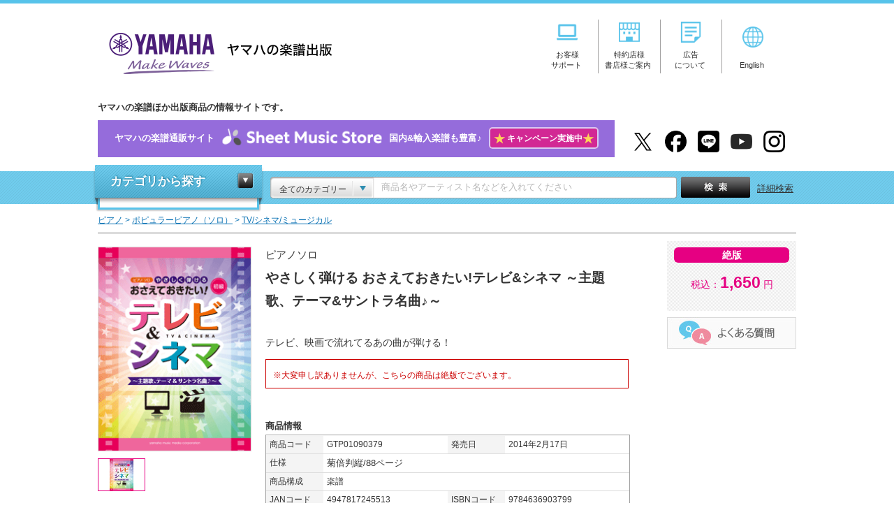

--- FILE ---
content_type: text/html; charset=UTF-8
request_url: https://www.ymm.co.jp/p/detail.php?code=GTP01090379&dm=sl&dso=19
body_size: 57018
content:
<!DOCTYPE html PUBLIC "-//W3C//DTD XHTML 1.0 Transitional//EN" "http://www.w3.org/TR/xhtml1/DTD/xhtml1-transitional.dtd">
<html xmlns="http://www.w3.org/1999/xhtml" xml:lang="ja" lang="ja" itemscope itemtype="https://schema.org/WebPage" xmlns:fb="https://www.facebook.com/2008/fbml" xmlns:mixi="https://mixi-platform.com/ns#" xmlns:og="http://ogp.me/ns#">


<head>
<meta http-equiv="Pragma" CONTENT="no-cache" />
<meta http-equiv="Cache-Control" CONTENT="no-cache" />
<meta http-equiv="content-language" content="ja" />
<meta http-equiv="Content-Type" content="text/html; charset=utf-8" />
<meta http-equiv="Content-Style-Type" content="text/css" />
<meta http-equiv="Content-Script-Type" content="text/javascript" />
<meta http-equiv="imagetoolbar" content="no" />
<meta name="author" content="ヤマハの楽譜出版" lang="ja">
<meta name="copyright" content="Yamaha Music Entertainment Holdings, Inc. All rights reserved.">
<meta name="robots" content="index, follow" />
<meta http-equiv="X-UA-Compatible" content="IE=edge">
<script src="/shared/js/jquery.js"></script>
<script src="/shared/js/SpryMenuBar.js" type="text/javascript"></script>
<script src="/shared/js/common.js"></script>
<link rel="stylesheet" href="/shared/css/import.css" type="text/css" media="screen,all" />
<link rel="shortcut icon" href="/shared/img/top/favicon.ico" />

<!-- Google Tag Manager -->
<script>(function(w,d,s,l,i){w[l]=w[l]||[];w[l].push({'gtm.start':
new Date().getTime(),event:'gtm.js'});var f=d.getElementsByTagName(s)[0],
j=d.createElement(s),dl=l!='dataLayer'?'&l='+l:'';j.async=true;j.src=
'https://www.googletagmanager.com/gtm.js?id='+i+dl;f.parentNode.insertBefore(j,f);
})(window,document,'script','dataLayer','GTM-PR24GC8');</script>
<!-- End Google Tag Manager -->


<meta property="og:locale" content="ja_JP" />
<meta property="og:type" content="article">
<meta property="og:title" content="【ピアノソロ やさしく弾ける おさえておきたい!テレビ&シネマ ～主題歌、テーマ&サントラ名曲♪～   】">
<meta property="og:description" content="ピアノソロ やさしく弾ける おさえておきたい!テレビ&シネマ ～主題歌、テーマ&サントラ名曲♪～ テレビ、映画で流れてるあの曲が弾ける！ 菊倍判縦/88ページ 楽譜 1,650円(税込価格） ">
<meta property="og:image" content="https://www.ymm.co.jp/p/cover/GTP01090379.gif">
<meta property="og:image:type" content="image/gif" />
<meta property="og:image:width" content="220" />
<meta property="og:image:height" content="270" />
<meta property="og:url" content="https://www.ymm.co.jp/p/detail.php?code=GTP01090379&amp;dm=sl&amp;dso=19">
<meta property="og:site_name" content="ピアノソロ やさしく弾ける おさえておきたい!テレビ&シネマ ～主題歌、テーマ&サントラ名曲♪～   - 楽譜 ピアノ | ヤマハの楽譜出版" />

<meta name="twitter:site" content="@YMM_shuppan">
<meta name="twitter:card" content="product" />
<meta name="twitter:title" content="【ピアノソロ やさしく弾ける おさえておきたい!テレビ&シネマ ～主題歌、テーマ&サントラ名曲♪～  】" />
<meta name="twitter:description" content="テレビ、映画で流れてるあの曲が弾ける！" />
<meta name="twitter:image" content="https://www.ymm.co.jp/p/cover/GTP01090379.gif" />
<meta name="twitter:image:width" content="220" />
<meta name="twitter:image:height" content="270" />
<meta name="twitter:data1" content="1,650円" />
<meta name="twitter:label1" content="税込価格" />
<meta name="twitter:data2" content="ピアノ" />
<meta name="twitter:label2" content="楽器" />

<script type="text/javascript">

function changePage(o) {

  window.location.href = "?code=GTP01090379&dm=d&o="+o+"#song";
  return false;

}



function SampleScoreOpen(url, imagetype) {
  if (imagetype == 0) {
    var win = window.open("", "Sample", "toolbar=0,location=0,directories=0,status=0,menubar=0,scrollbars=1,resizable=1,dependent=1,hotkeys=0,personalbar=0,titlebar=0,width=520,height=657");
    win.document.open();
    if (url.search(".pdf") == -1) {
      win.document.write('<HTML><HEAD><TITLE>サンプル表示</TITLE></HEAD><body oncontextmenu="return false;" ondragstart="return false;"><IMG SRC="' + url + '"></body></HTML>');
    } else {
      win.document.write('<HTML><HEAD><TITLE>サンプル表示</TITLE></HEAD><body oncontextmenu="return false;" ondragstart="return false;"><embed src="' + url + '" type="application/pdf" width="490" height="657"></body></HTML>');
    }
    win.document.close();
  } else {

  
    var win = window.open("", "Sample", "toolbar=0,location=0,directories=0,status=0,menubar=0,scrollbars=1,resizable=1,dependent=1,hotkeys=0,personalbar=0,titlebar=0,height=474");
    win.document.open();
    win.document.write('<HTML><HEAD><TITLE>拡大表示</TITLE></HEAD><body oncontextmenu="return false;" ondragstart="return false;"><IMG SRC="' + url + '"></body></HTML>');
    win.document.close();
  }
}

var title = "やさしく弾ける おさえておきたい!テレビ&シネマ ～主題歌、テーマ&サントラ名曲♪～";
var pg = "0";
var c = "./cover_l/GTP01090379.gif";
var s1 = "";
var s2 = "";
var s3 = "";
var s4 = "";
var s5 = "";
</script>


<script type="text/javascript" src="https://apis.google.com/js/plusone.js">
  {lang: 'ja'}
</script>

<link rel="stylesheet" href="/shared/css/ec.css" media="screen,print">
<link rel="stylesheet" href="/shared/css/detail.css" type="text/css" media="screen,all" />
<link rel="stylesheet" href="/shared/css/jquery.lightbox.css" type="text/css" media="screen,all" />
<title>【ヤマハ】19. 名探偵コナン メイン・テーマ- 楽譜 - ピアノソロ やさしく弾ける おさえておきたい!テレビ&シネマ ～主題歌、テーマ&サントラ名曲♪～   ピアノ ヤマハの楽譜出版</title>
<meta name="description" content="「名探偵コナン メイン・テーマ」の楽譜を収載。ピアノソロ やさしく弾ける おさえておきたい!テレビ&シネマ ～主題歌、テーマ&サントラ名曲♪～  。テレビ、映画で流れてるあの曲が弾ける！。 1,650円（税込） 。菊倍判縦/88ページ。ヤマハミュージックエンタテインメントホールディングス出版商品（楽譜・書籍・雑誌・文具など）の情報サイトです。" />
<meta name="keywords" content="名探偵コナン メイン・テーマ,ピアノソロ, やさしく弾ける おさえておきたい!テレビ&シネマ ～主題歌、テーマ&サントラ名曲♪～, 楽譜, 菊倍判縦/88ページ,ピアノ" />

        
<script type="text/JavaScript">

function MM_preloadImages() { //v3.0
var d=document; if(d.images){if(!d.MM_p) d.MM_p=new Array();
  var i,j=d.MM_p.length,a=MM_preloadImages.arguments; for(i=0; i<a.length; i++)
  if (a[i].indexOf("#")!=0){d.MM_p[j]=new Image; d.MM_p[j++].src=a[i];}}
}

function MM_swapImgRestore() { //v3.0
var i,x,a=document.MM_sr; for(i=0;a&&i<a.length&&(x=a[i])&&x.oSrc;i++) x.src=x.oSrc;
}

function MM_findObj(n, d) { //v4.01
var p,i,x;  if(!d) d=document; if((p=n.indexOf("?"))>0&&parent.frames.length) {
  d=parent.frames[n.substring(p+1)].document; n=n.substring(0,p);}
if(!(x=d[n])&&d.all) x=d.all[n]; for (i=0;!x&&i<d.forms.length;i++) x=d.forms[i][n];
for(i=0;!x&&d.layers&&i<d.layers.length;i++) x=MM_findObj(n,d.layers[i].document);
if(!x && d.getElementById) x=d.getElementById(n); return x;
}

function MM_swapImage() { //v3.0
var i,j=0,x,a=MM_swapImage.arguments; document.MM_sr=new Array; for(i=0;i<(a.length-2);i+=3)
 if ((x=MM_findObj(a[i]))!=null){document.MM_sr[j++]=x; if(!x.oSrc) x.oSrc=x.src; x.src=a[i+2];}
}

</script>
<script src="/shared/js/detail.js" type="text/javascript"></script>
<script src="/shared/js/jquery.leanModal.min.js" type="text/javascript"></script>
<link href="/shared/css/guide-deli.css" rel="stylesheet" type="text/css">
<!-- fullcalendar.js -->
<link rel='stylesheet' type='text/css' href='/shared/css/fullcalendar.css' />
<!-- // fullcalendar.js -->
</head>

<body itemscope itemtype="http://schema.org/ItemPage">
<!-- HEADER -->
<!-- Google Tag Manager (noscript) -->
<noscript>
<iframe src="https://www.googletagmanager.com/ns.html?id=GTM-PR24GC8"
height="0" width="0" style="display:none;visibility:hidden"></iframe>
</noscript>
<!-- End Google Tag Manager (noscript) -->
<div id="header">
  <div class="header_inner">
    <div class="header_left">
      <h1 class="logo"><a href="/">ヤマハの楽譜出版</a></h1>
    </div>
    <div class="header_right">
      <div class="header_navi">
        <ul class="hd_nav">
          <li><a href="/support/" onclick="gtag('event', 'clickPC', {'event_category': 'header_menu', 'event_label': 'support', 'value': 1});"><img src="/shared/img/img_header_icon01.png" alt="お客様サポート" width="30" style="margin-bottom: 10px"/><span>お客様<br>サポート</span></a></li>
          <li><a href="/business_customer/" onclick="gtag('event', 'clickPC', {'event_category': 'header_menu', 'event_label': 'business_customer', 'value': 1});"><img src="/shared/img/img_header_icon02.png" alt="特約店様・書店様ご案内" width="30" style="margin-bottom: 10px"/><span>特約店様<br>書店様ご案内</span></a></li>
          <li><a href="/info/advertising.php" onclick="gtag('event', 'clickPC', {'event_category': 'header_menu', 'event_label': 'advertising', 'value': 1});"><img src="/shared/img/img_header_icon03.png" alt="広告について" width="30" style="margin-bottom: 10px"/><span>広告<br>について</span></a></li>
          <li><a href="https://www.yamaha-meh.co.jp/company/about.html" target="_blank" onclick="gtag('event', 'clickPC', {'event_category': 'header_menu', 'event_label': 'English', 'value': 1});"><img src="/shared/img/img_header_icon04.png" alt="English" width="30"/><br>English</a></li>
        </ul>
      </div>
    </div>
    <!--//header_right-->
    <div class="header_under">
      <p class="under_txt">ヤマハの楽譜ほか出版商品の情報サイトです。</p>
      
        <!--<p class="detail_bnr_sms"><a href="https://sheetmusic.jp.yamaha.com/?utm_source=ymm&utm_medium=siteall&utm_campaign=ymm_topbnr" target="_blank" onclick="gtag('event', 'clickPC', {'event_category': 'header_menu', 'event_label': 'SheetMusicStore', 'value': 1});">ヤマハの楽譜通販サイト<img src="/shared/img/logo_sms.png" alt="Sheet Music Store" width="250">国内&amp;輸入楽譜も豊富&#x266A;</a></p>-->
        
      <p class="detail_bnr_sms" style="width: 740px"><a href="https://sheetmusic.jp.yamaha.com/?utm_source=ymm&utm_medium=siteall&utm_campaign=ymm_topbnr" target="_blank" onclick="gtag('event', 'clickPC', {'event_category': 'header_menu', 'event_label': 'SheetMusicStore', 'value': 1});">ヤマハの楽譜通販サイト<img src="/shared/img/logo_sms.png" alt="Sheet Music Store" width="250">国内&amp;輸入楽譜も豊富&#x266A;<span style="background: #d22894;padding: 6px 5px;border-radius: 5px;border:2px solid #d8c9f2;margin-left: 10px;"><span style="color:#fdd359;font-size: 1.2em;vertical-align: middle;">★</span><span style="color:#fff;font-size: 0.9em;">&nbsp;キャンペーン実施中</span><span style="color:#fdd359;font-size: 1.2em;vertical-align: middle;">★</span></span></a></p>

      <ul class="hd_social">
        <li><a href="https://twitter.com/YMM_shuppan" target="_blank" onclick="gtag('event', 'clickPC', {'event_category': 'header_menu', 'event_label': 'x', 'value': 1});"><img src="/shared/img/logo_x01.png" alt="X" width="31"/></a></li>
        <li><a href="https://www.facebook.com/ymmshuppan" target="_blank" onclick="gtag('event', 'clickPC', {'event_category': 'header_menu', 'event_label': 'facebook', 'value': 1});"><img src="/shared/img/logo_fb01.png" alt="facebook" width="31"/></a></li>
        <li><a href="/feature/line_at.php" target="_blank" onclick="gtag('event', 'clickPC', {'event_category': 'header_menu', 'event_label': 'line', 'value': 1});"><img src="/shared/img/logo_line01.png" alt="LINE@" width="31"/></a></li>
        <li><a href="https://www.youtube.com/YMMpublisher" target="_blank" onclick="gtag('event', 'clickPC', {'event_category': 'header_menu', 'event_label': 'youtube', 'value': 1});"><img src="/shared/img/logo_youtube01.png" alt="YouTube" width="31"/></a></li>
        <li><a href="https://www.instagram.com/yamaha_gakufu/" target="_blank" onclick="gtag('event', 'clickPC', {'event_category': 'header_menu', 'event_label': 'instagram', 'value': 1});"><img src="/shared/img/logo_instagram01.png" alt="Instagram" width="31"/></a></li>
      </ul>
    </div>
  </div>
</div>

<!-- //HEADER -->
<!-- SEARCHBAR -->
<div id="searchbar">
  <div class="header_search">
    <div class="search_inner">
      <!-- CATEGORY NAVI -->
      <div id="category" class="close">
        <dl>
          <dt><a href="#" class="close">カテゴリから探す</a></dt>
          <dd>
            <ul>
              <li class="score_box"><!--楽譜-->
    
    <details class="accordion_scorebox">
  <summary class="accordion__summary">楽譜</summary>
  <div class="accordion__detail">
    <p class="accordion__text">
        
	<ul>
		<li data-submenu-id="submenu-piano" class="accordion_ttl"><a href="/p/result_d/pproduct/catcate/1">ピアノ</a>
			<div id="submenu-piano" class="nav01 nav_child">
				<dl>
					<dt><a href="/p/result_d/pproduct/catcate/1">ピアノ</a></dt>
					<dd>
						<ul>
														<li><a href="/p/result_d/pproduct/catcate/16">ピアノ導入教則本</a></li>
														<li><a href="/p/result_d/pproduct/catcate/17">ピアノ入門教則本</a></li>
														<li><a href="/p/result_d/pproduct/catcate/18">ピアノ併用教材</a></li>
														<li><a href="/p/result_d/pproduct/catcate/19">教育的ピアノ曲集</a></li>
														<li><a href="/p/result_d/pproduct/catcate/20">ピアノ指導者用教材</a></li>
														<li><a href="/p/result_d/pproduct/catcate/21">大人のピアノ</a></li>
														<li><a href="/p/result_d/pproduct/catcate/22">ポピュラーピアノ（ソロ）</a></li>
														<li><a href="/p/result_d/pproduct/catcate/23">ピアノ連弾/アンサンブル</a></li>
														<li><a href="/p/result_d/pproduct/catcate/24">ピアノ弾き語り/ピアノ & ボーカル</a></li>
														<li><a href="/p/result_d/pproduct/catcate/25">その他鍵盤楽器</a></li>
													</ul>
					</dd>
				</dl>
			</div>
		</li>
		<li data-submenu-id="submenu-electone" class="accordion_ttl"><a href="/p/result_d/pproduct/catcate/2">エレクトーン</a>
			<div id="submenu-electone" class="nav02 nav_child">
				<dl>
					<dt><a href="/p/result_d/pproduct/catcate/2">エレクトーン</a></dt>
					<dd>
						<ul>
														<li><a href="/p/result_d/pproduct/catcate/26">STAGEA・EL曲集（5～3級）</a></li>
														<li><a href="/p/result_d/pproduct/catcate/27">STAGEA・EL曲集（7～6級）</a></li>
														<li><a href="/p/result_d/pproduct/catcate/28">STAGEA・EL曲集（8級以下）</a></li>
														<li><a href="/p/result_d/pproduct/catcate/29">エレクトーンアンサンブル/その他</a></li>
														<li><a href="/p/result_d/pproduct/catcate/30">CD/DVD/レッスングッズ</a></li>
														<li><a href="/p/result_d/pproduct/catcate/276">STAGEA ELS-02（5～3級）</a></li>
														<li><a href="/p/result_d/pproduct/catcate/277">STAGEA曲集（5～3級）</a></li>
														<li><a href="/p/result_d/pproduct/catcate/278">STAGEA ELS-02（7～6級）</a></li>
														<li><a href="/p/result_d/pproduct/catcate/279">STAGEA曲集（7～6級）</a></li>
														<li><a href="/p/result_d/pproduct/catcate/280">STAGEA ELS-02（8級以下）</a></li>
														<li><a href="/p/result_d/pproduct/catcate/281">STAGEA曲集（8級以下）</a></li>
													</ul>
					</dd>
				</dl>
			</div>
		</li>
		<li data-submenu-id="submenu-grade" class="accordion_ttl"><a href="/score/grade.php">ヤマハグレード関連</a>
			<div id="submenu-grade" class="nav03 nav_child">
				<dl>
					<dt><a href="/score/grade.php">ヤマハグレード関連</a></dt>
					<dd>
						<ul>
														<li><a href="/p/result_d/pproduct/catcate/31">教則本/グレード範例曲集/実用書/要項</a></li>
														<li><a href="/p/result_d/pproduct/catcate/32">ピアノ</a></li>
														<li><a href="/p/result_d/pproduct/catcate/33">エレクトーン</a></li>
														<li><a href="/p/result_d/pproduct/catcate/34">指導グレード</a></li>
													</ul>
					</dd>
				</dl>
			</div>
		</li>
		<li data-submenu-id="submenu-strings" class="accordion_ttl"><a href="/p/result_d/pproduct/catcate/4">弦楽器</a>
			<div id="submenu-strings" class="nav04 nav_child">
				<dl>
					<dt><a href="/p/result_d/pproduct/catcate/4">弦楽器</a></dt>
					<dd>
						<ul>
														<li><a href="/p/result_d/pproduct/catcate/35">バイオリン</a></li>
														<li><a href="/p/result_d/pproduct/catcate/36">ビオラ/チェロ/コントラバス</a></li>
														<li><a href="/p/result_d/pproduct/catcate/37">大正琴/二胡/津軽三味線</a></li>
														<li><a href="/p/result_d/pproduct/catcate/38">室内楽</a></li>
													</ul>
					</dd>
				</dl>
			</div>
		</li>
		<li data-submenu-id="submenu-brass_drums" class="accordion_ttl"><a href="/p/result_d/pproduct/catcate/5">管楽器 / 打楽器</a>
			<div id="submenu-brass_drums" class="nav05 nav_child">
				<dl>
					<dt><a href="/p/result_d/pproduct/catcate/5">管楽器 / 打楽器</a></dt>
					<dd>
						<ul>
														<li><a href="/p/result_d/pproduct/catcate/39">フルート</a></li>
														<li><a href="/p/result_d/pproduct/catcate/40">オーボエ/バスーン</a></li>
														<li><a href="/p/result_d/pproduct/catcate/41">クラリネット</a></li>
														<li><a href="/p/result_d/pproduct/catcate/42">サクソフォン</a></li>
														<li><a href="/p/result_d/pproduct/catcate/43">トランペット</a></li>
														<li><a href="/p/result_d/pproduct/catcate/44">ホルン</a></li>
														<li><a href="/p/result_d/pproduct/catcate/45">トロンボーン/ユーフォニアム/チューバ</a></li>
														<li><a href="/p/result_d/pproduct/catcate/46">リコーダー</a></li>
														<li><a href="/p/result_d/pproduct/catcate/47">オカリナ/ハーモニカ/篠笛</a></li>
														<li><a href="/p/result_d/pproduct/catcate/48">打楽器</a></li>
													</ul>
					</dd>
				</dl>
			</div>
		</li>
		<li data-submenu-id="submenu-wind_inst" class="accordion_ttl"><a href="/p/result_d/pproduct/catcate/6">吹奏楽 / 器楽合奏</a>
			<div id="submenu-wind_inst" class="nav06 nav_child">
				<dl>
					<dt><a href="/p/result_d/pproduct/catcate/6">吹奏楽 / 器楽合奏</a></dt>
					<dd>
						<ul>
														<li><a href="/p/result_d/pproduct/catcate/49">吹奏楽トレーニング教則本</a></li>
														<li><a href="/p/result_d/pproduct/catcate/50">吹奏楽</a></li>
														<li><a href="/p/result_d/pproduct/catcate/51">管アンサンブル</a></li>
														<li><a href="/p/result_d/pproduct/catcate/52">器楽合奏/金管バンド</a></li>
													</ul>
					</dd>
				</dl>
			</div>
		</li>
		<li data-submenu-id="submenu-fullscore" class="accordion_ttl"><a href="/p/result_d/pproduct/catcate/7">フルスコア / スタディスコア</a>
			<div id="submenu-fullscore" class="nav07 nav_child">
				<dl>
					<dt><a href="/p/result_d/pproduct/catcate/7">フルスコア / スタディスコア</a></dt>
					<dd>
						<ul class="col_l">
														<li><a href="/p/result_d/pproduct/catcate/53">オーケストラ</a></li>
														<li><a href="/p/result_d/pproduct/catcate/54">オペラ/合唱作品</a></li>
														<li><a href="/p/result_d/pproduct/catcate/55">室内楽</a></li>
													</ul>
					</dd>
				</dl>
			</div>
		</li>
		<li data-submenu-id="submenu-chorus_vocal" class="accordion_ttl"><a href="/p/result_d/pproduct/catcate/8">合唱 / ボーカル</a>
			<div id="submenu-chorus_vocal" class="nav08 nav_child">
				<dl>
					<dt><a href="/p/result_d/pproduct/catcate/8">合唱 / ボーカル</a></dt>
					<dd>
						<ul>
														<li><a href="/p/result_d/pproduct/catcate/56">合唱</a></li>
														<li><a href="/p/result_d/pproduct/catcate/57">ピアノ & ボーカル/ピアノ弾き語り</a></li>
														<li><a href="/p/result_d/pproduct/catcate/58">オペラ/ミュージカル</a></li>
														<li><a href="/p/result_d/pproduct/catcate/59">こどもの歌</a></li>
													</ul>
					</dd>
				</dl>
			</div>
		</li>
		<li data-submenu-id="submenu-guitar" class="accordion_ttl"><a href="/p/result_d/pproduct/catcate/9">ギター</a>
			<div id="submenu-guitar" class="nav09 nav_child">
				<dl>
					<dt><a href="/p/result_d/pproduct/catcate/9">ギター</a></dt>
					<dd>
						<ul>
														<li><a href="/p/result_d/pproduct/catcate/60">エレキギター教則本</a></li>
														<li><a href="/p/result_d/pproduct/catcate/61">アコースティックギター教則本</a></li>
														<li><a href="/p/result_d/pproduct/catcate/62">クラシックギター教則本</a></li>
														<li><a href="/p/result_d/pproduct/catcate/63">ジャズギター教則本</a></li>
														<li><a href="/p/result_d/pproduct/catcate/64">ソロギター曲集</a></li>
														<li><a href="/p/result_d/pproduct/catcate/65">ギター弾き語り曲集</a></li>
														<li><a href="/p/result_d/pproduct/catcate/66">ギタースコア</a></li>
														<li><a href="/p/result_d/pproduct/catcate/67">ギターアンサンブル</a></li>
													</ul>
					</dd>
				</dl>
			</div>
		</li>
		<li data-submenu-id="submenu-bass_drums_key" class="accordion_ttl"><a href="/p/result_d/pproduct/catcate/10">ベース / ドラム / キーボード</a>
			<div id="submenu-bass_drums_key" class="nav10 nav_child">
				<dl>
					<dt><a href="/p/result_d/pproduct/catcate/10">ベース / ドラム / キーボード</a></dt>
					<dd>
						<ul>
														<li><a href="/p/result_d/pproduct/catcate/68">ベース教則本</a></li>
														<li><a href="/p/result_d/pproduct/catcate/69">ドラム教則本</a></li>
														<li><a href="/p/result_d/pproduct/catcate/70">キーボード教則本</a></li>
														<li><a href="/p/result_d/pproduct/catcate/71">ブルースハープ教則本/曲集</a></li>
														<li><a href="/p/result_d/pproduct/catcate/72">ボーカル教則本/曲集</a></li>
														<li><a href="/p/result_d/pproduct/catcate/73">その他楽器 教則本/曲集</a></li>
													</ul>
					</dd>
				</dl>
			</div>
		</li>
		<li data-submenu-id="submenu-band" class="accordion_ttl"><a href="/p/result_d/pproduct/catcate/11">バンドスコア</a>
			<div id="submenu-band" class="nav11 nav_child">
				<dl>
					<dt><a href="/p/result_d/pproduct/catcate/11">バンドスコア</a></dt>
					<dd>
						<ul>
														<li><a href="/p/result_d/pproduct/catcate/74">バンドスコアアーティスト別</a></li>
														<li><a href="/p/result_d/pproduct/catcate/75">バンドスコアオムニバス</a></li>
													</ul>
					</dd>
				</dl>
			</div>
		</li>
		<li data-submenu-id="submenu-ukulele" class="accordion_ttl"><a href="/p/result_d/pproduct/catcate/12">ウクレレ</a>
			<div id="submenu-ukulele" class="nav12 nav_child">
				<dl>
					<dt><a href="/p/result_d/pproduct/catcate/12">ウクレレ</a></dt>
					<dd>
						<ul>
														<li><a href="/p/result_d/pproduct/catcate/76">ウクレレ教則本</a></li>
														<li><a href="/p/result_d/pproduct/catcate/77">ウクレレ曲集</a></li>
													</ul>
					</dd>
				</dl>
			</div>
		</li>
	</ul>
    </p>
  </div>
</details>
</li>

<li>輸入楽譜
	<ul>
		<li><a onclick="gtag('event', 'clickPC', {'event_category': 'top_banner', 'event_label': 'category_navi_text_import', 'value': 1});" href="/import/">輸入楽譜特集ポータル</a></li>
		<li><a  onclick="gtag('event', 'clickPC', {'event_category': 'top_banner', 'event_label': 'category_navi_text_rental', 'value': 1});" href="/rental/">海外レンタル譜（貸譜）</a></li>
	</ul>
</li>

<li><a href="/book/">書籍</a></li>
<li><a href="/p/result_f/fw_p/catcate/14">雑誌</a></li>
<li><a href="/p/result_d/pproduct/catcate/15">文具</a></li>
<li><a href="/info/lecture.php">講座</a></li>
<li><a href="/muma/">Muma</a></li>
            </ul>
          </dd>
        </dl>
      </div>
      <!-- //CATEGORY NAVI -->
      <!-- フリーワード検索用js -->
<script type="text/javascript">
$(function(){
    var search_val = $('#fw').val();
    if(search_val == "商品名やアーティスト名などを入れてください"){
        $("#fw").css({"color":"rgb(184, 184, 184)"});
    }
})
function form_submit(sjval) {

    var free_word = $.trim($('#fw').val());
    if(free_word == '商品名やアーティスト名などを入れてください'){
        free_word = "";
    }

    free_word = word_filter(free_word);
    var category = $.trim($('#search_category').children(':selected').val());
    if(category == "全てのカテゴリー"){
        category = "";
    }
    var url = new String();
        url += '/p/result_f/fw_p';
    
    if(sjval != null){
        var free_word = sjval;

        free_word = word_filter(free_word);
        url += '/';
        url += free_word;

        if(category != ""){
            url += '/catcate/';
            url += category;
        }
        search_form.action = url;
        search_form.submit();
    }

    if(free_word != ""){
        url += '/';
        url += free_word;
    }

    if(category != ""){
        url += '/catcate/';
        url += category;
    }

    search_form.action = url;
    return true;
}
    function word_filter(word){
       word = word.replace("%",  "%25");
       word = word.replace("\t", "%09");
       word = word.replace("\n", "%0a");
       word = word.replace("?",  "%3F");
       word = word.replace("+",  "%2B");
       word = word.replace("&",  "%26");
       word = word.replace("@",  "%40");
       word = word.replace(" ",  "%20");
       return word;
    }
</script>
<div id="search_keyword">
<div class="box">
    <form id="search_form" action="" method="POST" onsubmit="return form_submit();">
                <div class="keyword_category"> <span>全てのカテゴリー</span></div>
                <select id="search_category" name="category" class="category_select">
           <option value="">全てのカテゴリー</option>
                                                     <option value="1">ピアノ</option>
                                                               <option value="2">エレクトーン</option>
                                                               <option value="3">ヤマハグレード関連</option>
                                                               <option value="4">弦楽器</option>
                                                               <option value="5">管楽器/打楽器</option>
                                                               <option value="6">吹奏楽/器楽合奏</option>
                                                               <option value="7">フルスコア/スタディスコア</option>
                                                               <option value="8">合唱/ボーカル</option>
                                                               <option value="9">ギター</option>
                                                               <option value="10">ベース/ドラム/キーボード</option>
                                                               <option value="11">バンドスコア</option>
                                                               <option value="12">ウクレレ</option>
                                                               <option value="13">書籍</option>
                                                               <option value="14">雑誌</option>
                                                               <option value="15">文具</option>
                                                               <option value="282">CD/DVD/Blu-ray</option>
                                                               <option value="303">LP</option>
                             </select>
    
        <input type="text" id="fw" name="keyword" class="keyword jq-placeholder" value="" title="商品名やアーティスト名などを入れてください" maxlength="50" />
        <div class="submit">
            <input type="submit" id="serch_button" name="button" value="検索"/>
        </div>
        <a href="/p/search.php" class="detail_search">詳細検索</a>
    </form>
</div>

<script src="/shared/js/popterm2.js" type="text/javascript"></script>
<script>
<!--
var p = new popTerm({'id': 'popterm', 'targetid': 'fw', 'ssl_url': 'https://ymm2.sitesearch.jp/popterm/popterm.pl', 'ssl_css': '/shared/css/popterm2.css'});
-->
</script>
</div>

      <!-- //KEYWORD -->
    </div>
  </div>
</div>
<!-- //SEARCHBAR -->
<!-- CONTAINER -->
<div itemscope itemtype="http://schema.org/Book" id="container">
<p id="topicpath"style="background-color: white">
          <span itemscope itemtype="http://data-vocabulary.org/Breadcrumb">
            <a href="/p/result_d/pproduct/catcate/1" itemprop="url" title="ピアノで検索"><span itemprop="title">ピアノ</span></a>
                  </span>
        <span itemscope itemtype="http://data-vocabulary.org/Breadcrumb">
            &gt; <a href="/p/result_d/pproduct/catcate/22" itemprop="url" title="ポピュラーピアノ（ソロ）で検索"><span itemprop="title">ポピュラーピアノ（ソロ）</span></a>
          </span>
        <span itemscope itemtype="http://data-vocabulary.org/Breadcrumb">
            &gt; <a href="/p/result_d/pproduct/catcate/133" itemprop="url" title="TV/シネマ/ミュージカルで検索"><span itemprop="title">TV/シネマ/ミュージカル</span></a>
          </span>
      <br>
  </p>

<div id="borderline"> </div>
 

<!-- CONTENTS -->
<div id="contents" class="reverse">
        <!-- DETAIL MAIN -->
    <div class="detail_main">
      <div class="detail_img">
                                              <ul class="main_img">
            <li class="cur"><a href="/p/detail_image_popup.php" target="_blank" onClick="gtag('event', 'view', {'event_category': 'SampleScore_New', 'event_label': 'GTP01090379 やさしく弾ける おさえておきたい!テレビ&シネマ ～主題歌、テーマ&サントラ名曲♪～', 'value': 1});"><img src="./cover/GTP01090379.gif" height="317" alt="拡大画像を見る" title="拡大画像を見る"></a></li>
                                                                      </ul>
          <div class="thumb_img">
            <ul>
              <li class="cur"><a href="/p/detail_image_popup.php" target="_blank"><img src="./cover/GTP01090379.gif" height="317" alt=""></a></li>
                                                                                  </ul>
          </div>
                                  </div>
      <div class="detail_title">
        <ul class="pick_icon">
          
                                                  
                              
                  </ul>

        <span itemprop="name"> <span>ピアノソロ</span>
        <h1>やさしく弾ける おさえておきたい!テレビ&シネマ ～主題歌、テーマ&サントラ名曲♪～</h1>
                </span><br>
        <p style="background-color: white"></p>
        <p style="background-color: white">テレビ、映画で流れてるあの曲が弾ける！</p>
        <p style="background-color: white"></p>
                <div class="message">
          <p style="background-color: white">※大変申し訳ありませんが、こちらの商品は絶版でございます。</p>
        </div>
                              </div>

      <div class="detail_data">
        <h2>商品情報</h2>
        <div class="item_table">
          <table cellpadding="0" cellspacing="0">
            <tr>
              <th scope="row">
                <div>商品コード</div>
              </th>
                            <td>GTP01090379</td>
                                          <th scope="row">
                <div>発売日</div>
              </th>
              <td itemprop="datePublished">2014年2月17日</td>
                          </tr>
                                    <tr>
              <th scope="row">
                <div>仕様</div>
              </th>
              <td colspan="3"><span itemprop="numberOfPages">菊倍判縦/88ページ</span>
                 </td>
            </tr>
                                    <tr>
              <th scope="row">
                <div>商品構成</div>
              </th>
              <td colspan="3">楽譜</td>
            </tr>
                                    <tr>
                            <th scope="row">
                <div>JANコード</div>
              </th>
                                <td>4947817245513</td>
                                                          <th scope="row">
                <div>ISBNコード</div>
              </th>
              <span itemprop="isbn" content="isbn:9784636903799">
                                  <td>9784636903799</td>
                              </span> 
                          </tr>
            
                                                  
                                                    <tr>
                                <th scope="row">
                  <div>楽器</div>
                </th>
                                    <td>ピアノ</td>
                                                                  <th scope="row">
                  <div>難易度</div>
                </th>
                                    <td>初級</td>
                                                </tr>
                                                                </table>
        </div>
      </div>
    </div>

                      <div class="track_table"> <a name="song"></a>
        <table cellpadding="0" cellspacing="0">
                    <tr>
            <th>19</th>
            <td>
              <div class="main"> <a href="/p/result_f/fw_p/名探偵コナン メイン・テーマ" title="名探偵コナン メイン・テーマで検索"><span>名探偵コナン メイン・テーマ</span></a>
                <table cellpadding="0" cellspacing="0" class="songname">
                  <tr>
                    <td></td>
                  <tr>
                </table>
                                                  アニメ「名探偵コナン」より<br />
                                                                                  作曲：<a href="/p/result_f/fw_s/大野克夫" title="大野克夫で検索">大野 克夫</a><br />
                                                  編曲：大宝 博<br />
                              </div>
              <div class="sub">
                                  楽器：ピアノ<br />
                                                  編成：ピアノ・ソロ<br />
                                                  グレード：初級<br />
                                                                              </div>
            </td>
          </tr>
                  </table>
      </div>
                
      <div>
        <!-- //DETAIL MAIN -->
                <div class="detailshow">
          <p style="background-color: white">
            <h2>商品の説明</h2>

            <!-- エレクトーン楽譜の品番変更 -->
             
            <!-- //エレクトーン楽譜の品番変更 -->

            <span itemprop="description">
              <p></p>
              <p></p>
              大ヒットドラマ『半沢直樹』や『あまちゃん』、『SPEC』、『リーガル・ハイ』のメインテーマをピアノソロにアレンジしました。
そのほか話題のテレビ、映画の曲が満載！
1コーラスアレンジなので、気軽の話題の曲をお楽しみいただけます！
これが弾ければみんなの人気者になること間違いなし！！
              <p></p>
            </span>
          </p>
        </div>
              </div>

      <!-- DETAIL TRACK -->
                                    
                        <!-- TRACK NUMBER -->
        <span itemprop="About" itemscope itemtype="http://schema.org/MusicPlaylist">
          <div class="heading01 bm2">
            <div>
              <h2><a name="song"></a><span itemprop="name">収載曲一覧</span>　　<a href="detail.php?code=GTP01090379&dm=d#song">収載曲の詳細を見る</a></h2>
              <p itemprop="numTracks">[全20曲を収載]</p>
            </div>
          </div>
          <div class="track_number">
            <div>
              <ul>
                                <li itemprop="track" itemscope itemtype="http://schema.org/MusicRecording">[1]&nbsp; <a href="detail.php?code=GTP01090379&dm=sl&dso=1#song" itemprop="name">テーマ・オブ・半沢直樹 ～Main Title～</a></li>
                                                  <li itemprop="track" itemscope itemtype="http://schema.org/MusicRecording">[2]&nbsp; <a href="detail.php?code=GTP01090379&dm=sl&dso=2#song" itemprop="name">あまちゃん オープニングテーマ/レギュラーバージョン</a></li>
                                                  <li itemprop="track" itemscope itemtype="http://schema.org/MusicRecording">[3]&nbsp; <a href="detail.php?code=GTP01090379&dm=sl&dso=3#song" itemprop="name">潮騒のメモリー</a></li>
                                                  <li itemprop="track" itemscope itemtype="http://schema.org/MusicRecording">[4]&nbsp; <a href="detail.php?code=GTP01090379&dm=sl&dso=4#song" itemprop="name">軍師官兵衛 メイン・テーマ</a></li>
                                                  <li itemprop="track" itemscope itemtype="http://schema.org/MusicRecording">[5]&nbsp; <a href="detail.php?code=GTP01090379&dm=sl&dso=5#song" itemprop="name">LEGAL-HIGH</a></li>
                                                  <li itemprop="track" itemscope itemtype="http://schema.org/MusicRecording">[6]&nbsp; <a href="detail.php?code=GTP01090379&dm=sl&dso=6#song" itemprop="name">SPEC -Main Theme-</a></li>
                                                  <li itemprop="track" itemscope itemtype="http://schema.org/MusicRecording">[7]&nbsp; <a href="detail.php?code=GTP01090379&dm=sl&dso=7#song" itemprop="name">ドクターXのテーマ</a></li>
                                                  <li itemprop="track" itemscope itemtype="http://schema.org/MusicRecording">[8]&nbsp; <a href="detail.php?code=GTP01090379&dm=sl&dso=8#song" itemprop="name">Rhythm And Police</a></li>
                                                  <li itemprop="track" itemscope itemtype="http://schema.org/MusicRecording">[9]&nbsp; <a href="detail.php?code=GTP01090379&dm=sl&dso=9#song" itemprop="name">I am/<span itemprop="byArtist">Manami Morita</span></a></li>
                                                  <li itemprop="track" itemscope itemtype="http://schema.org/MusicRecording">[10]&nbsp; <a href="detail.php?code=GTP01090379&dm=sl&dso=10#song" itemprop="name">今、咲き誇る花たちよ/<span itemprop="byArtist">コブクロ</span></a></li>
                                  </ul>
                <ul>
                                                  <li itemprop="track" itemscope itemtype="http://schema.org/MusicRecording">[11]&nbsp; <a href="detail.php?code=GTP01090379&dm=sl&dso=11#song" itemprop="name">誕生日には真白な百合を/<span itemprop="byArtist">福山 雅治</span></a></li>
                                                  <li itemprop="track" itemscope itemtype="http://schema.org/MusicRecording">[12]&nbsp; <a href="detail.php?code=GTP01090379&dm=sl&dso=12#song" itemprop="name">雨のち晴レルヤ/<span itemprop="byArtist">ゆず</span></a></li>
                                                  <li itemprop="track" itemscope itemtype="http://schema.org/MusicRecording">[13]&nbsp; <a href="detail.php?code=GTP01090379&dm=sl&dso=13#song" itemprop="name">もったいないとらんど/<span itemprop="byArtist">きゃりーぱみゅぱみゅ</span></a></li>
                                                  <li itemprop="track" itemscope itemtype="http://schema.org/MusicRecording">[14]&nbsp; <a href="detail.php?code=GTP01090379&dm=sl&dso=14#song" itemprop="name">花は咲く/<span itemprop="byArtist">花は咲くプロジェクト</span></a></li>
                                                  <li itemprop="track" itemscope itemtype="http://schema.org/MusicRecording">[15]&nbsp; <a href="detail.php?code=GTP01090379&dm=sl&dso=15#song" itemprop="name">いのちの記憶/<span itemprop="byArtist">二階堂 和美</span></a></li>
                                                  <li itemprop="track" itemscope itemtype="http://schema.org/MusicRecording">[16]&nbsp; <a href="detail.php?code=GTP01090379&dm=sl&dso=16#song" itemprop="name">ひこうき雲/<span itemprop="byArtist">荒井 由実</span></a></li>
                                                  <li itemprop="track" itemscope itemtype="http://schema.org/MusicRecording">[17]&nbsp; <a href="detail.php?code=GTP01090379&dm=sl&dso=17#song" itemprop="name">紅蓮の弓矢/<span itemprop="byArtist">Linked Horizon</span></a></li>
                                                  <li itemprop="track" itemscope itemtype="http://schema.org/MusicRecording">[18]&nbsp; <a href="detail.php?code=GTP01090379&dm=sl&dso=18#song" itemprop="name">ウィーアー！</a></li>
                                                  <li itemprop="track" itemscope itemtype="http://schema.org/MusicRecording">[19]&nbsp; <a href="detail.php?code=GTP01090379&dm=sl&dso=19#song" itemprop="name">名探偵コナン メイン・テーマ</a></li>
                                                  <li itemprop="track" itemscope itemtype="http://schema.org/MusicRecording">[20]&nbsp; <a href="detail.php?code=GTP01090379&dm=sl&dso=20#song" itemprop="name">ルパン三世のテーマ</a></li>
                                                </ul>
            </div>
          </div>
        </span>
        <!-- //TRACK NUMBER -->
                    <!-- //DETAIL TRACK -->
        <!-- DETAIL MAIN -->
    </div>
<!-- //CONTENTS -->

<div id="right_up">
  <div class="detail_cart">
    <div class="btn_area">
      <dl class="price">
                <dt>絶版</dt>
        
                            <dd itemprop="offers" itemscope itemtype="http://schema.org/Offer"><span class="taxin">税込：<strong>1,650</strong>&nbsp;円</span><!--<span itemprop="price" class="taxout">[本体　1,500円]</span>-->
            <meta content="JPY" itemprop="priceCurrency">
          </dd>
                        </dl>

            <ul>
                                                  </ul>
                </div>
    <div class="bnr_faq" style="margin-bottom: 15px"><a href="/ec/inquiry.php#faq"><img src="/shared/img/top/img_faq02.jpg" alt="よくある質問"></a></div>
  </div>
</div>
<!-- RIGHT NAVI -->
<div id="right_navi"></div>
<!-- //RIGHT NAVI -->
</div>
<!-- //CONTAINER -->
<!-- FOOTER -->
<!-- footer -->

<div id="pagetop">
	<div><a href="#header" class="pagetop" style="margin-top: 0px;"><img src="/shared/img/common_btn_pagetop.gif" alt="ページトップへ" width="130" height="27" /></a>
<a href="/feature/" class="to_feature"><img src="/shared/img/common_btn_feature.gif" alt="特集ポータルページへ" width="130" height="27" /></a></div>
</div>

<div id="footer">
	<!-- footer_bnr -->
	<div class="footer_bnr">
		<dl>
			<dt>ヤマハ関連サイト</dt>
			<dd>
				<ul>
					<li><a href="https://www.print-gakufu.com/" target="_blank" title="ぷりんと楽譜" onclick="gtag('event', 'clickPC', {'event_category': 'footer_banner', 'event_label': 'print-gakufu', 'value': 1 });">
						<img src="/shared/img/banner_gakuhu.jpg" alt="ぷりんと楽譜" width="178" height="41" /></a>
					</li>
					<li><a href="http://yamahamusicdata.jp" target="_blank" title="ヤマハミュージックデータショップ" onclick="gtag('event', 'clickPC', {'event_category': 'footer_banner', 'event_label': 'yamahamusicdata', 'value': 1 });">
						<img src="/shared/img/bnr_ymds_178_41.jpg" alt="ヤマハミュージックデータショップ" width="178" height="41" /></a>
					</li>
					<li><a href="https://jp.yamaha.com/products/musical_instruments/keyboards/electone/" target="_blank" title="エレクトーン製品ページ" onclick="gtag('event', 'clickPC', {'event_category': 'footer_banner', 'event_label': 'jp_yamaha_electone', 'value': 1 });">
						<img src="/shared/img/electone_logo.jpg" alt="エレクトーン製品ページ" width="178" height="41" /></a>
					</li>
					<li><a href="http://jp.yamaha.com/products/musical-instruments/winds/start/" target="_blank" title="はじめてさんの管楽器" onclick="gtag('event', 'clickPC', {'event_category': 'footer_banner', 'event_label': 'jp_yamaha_start', 'value': 1 });">
						<img src="/shared/img/start_banner_02d.jpg" alt="はじめてさんの管楽器" width="178" height="41" /></a>
					</li>
					<li><a href="https://rental.jp.yamaha.com/shop/default.aspx" target="_blank" title="音レント（ヤマハの楽器・防音室レンタル）" onclick="gtag('event', 'clickPC', {'event_category': 'footer_banner', 'event_label': 'jp_yamaha_otorent', 'value': 1 });">
						<img src="/shared/img/20110909_yml.jpg" alt="音レント（ヤマハの楽器・防音室レンタル）" width="178" height="41" /></a>
					</li>
					<li><a href="https://school.jp.yamaha.com/" target="_blank" title="ヤマハ大人の音楽レッスン　無料体験実施中！" onclick="gtag('event', 'clickPC', {'event_category': 'footer_banner', 'event_label': 'jp_yamaha_otonalesson', 'value': 1 });">
						<img src="/shared/img/banner_otona-ongaku.jpg" alt="ヤマハ大人の音楽レッスン　無料体験実施中！" width="178" height="41" /></a>
					</li>
					<li><a href="http://www.yamaha-mf.or.jp/onkenscope/" target="_blank" title="ON-KEN SCOPE" onclick="gtag('event', 'clickPC', {'event_category': 'footer_banner', 'event_label': 'ON-KEN', 'value': 1 });">
						<img src="/shared/img/ON-KENSCOPE_bannar1.jpg" alt="ON-KEN SCOPE" width="178" height="41" /></a>
					</li>
					<li><a onclick="gtag('event', 'clickPC', {'event_category': 'footer_banner', 'event_label': 'pianosora', 'value': 1 });" href="/magazine/piano/pianosora.php" target="_blank" title="月刊Piano 朝岡さやかのピアノソラ・エチュード　“1分間練習曲”">
						<img src="/shared/img/bnr_pianosora_178x41.jpg" alt="月刊Piano 朝岡さやかのピアノソラ・エチュード　“1分間練習曲”" width="178" height="41" /></a>
					</li>
				</ul>
			</dd>
		</dl>
	</div>
	<!-- //footer_bnr -->
	<!-- footer_nav -->
	<div class="footer_nav">
		<div class="social_link">
			<ul>
				<li><a href="https://twitter.com/YMM_shuppan" target="_blank" onclick="gtag('event', 'clickPC', {'event_category': 'footer_banner', 'event_label': 'x', 'value': 1});">
					<img src="/shared/img/logo_x02.png" alt="X" width="44" height="44" /></a></li>
				<li><a href="https://www.facebook.com/ymmshuppan" target="_blank" onclick="gtag('event', 'clickPC', {'event_category': 'footer_banner', 'event_label': 'facebook', 'value': 1});"><img src="/shared/img/logo_fb02.png" alt="facebook" width="44" height="44" /></a></li>
				<li><a href="/feature/line_at.php" target="_blank" onclick="gtag('event', 'clickPC', {'event_category': 'footer_banner', 'event_label': 'line', 'value': 1});"><img src="/shared/img/logo_line02.png" alt="LINE@" width="44" height="44" /></a></li>
				<li><a href="https://www.youtube.com/YMMpublisher" target="_blank" onclick="gtag('event', 'clickPC', {'event_category': 'footer_banner', 'event_label': 'youtube', 'value': 1});">
					<img src="/shared/img/logo_youtube02.png" alt="YouTube" width="44" height="44" /></a></li>
				<li><a href="https://www.instagram.com/yamaha_gakufu/" target="_blank" onclick="gtag('event', 'clickPC', {'event_category': 'footer_banner', 'event_label': 'instagram', 'value': 1});">
					<img src="/shared/img/logo_instagram02.png" alt="Instagram" width="44" height="44" /></a></li>
			</ul>
		</div>
		<div class="footer_nav_list">
			<div class="footer_nav_pack">
				<div class="footer_nav01">
					<ul>
						<li class="icon_under">楽譜を探す
							<ul>
								<li><a href="/p/result_d/pproduct/catcate/1" onclick="gtag('event', 'clickPC', {'event_category': 'footer_banner', 'event_label': 'footer_nav_text_ピアノ', 'value': 1});">ピアノ</a></li>
								<li><a href="/p/result_d/pproduct/catcate/2" onclick="gtag('event', 'clickPC', {'event_category': 'footer_banner', 'event_label': 'footer_nav_text_エレクトーン', 'value': 1});">エレクトーン</a></li>
								<li><a href="/score/grade.php" onclick="gtag('event', 'clickPC', {'event_category': 'footer_banner', 'event_label': 'footer_nav_text_グレード', 'value': 1});">ヤマハグレード関連</a></li>
								<li><a href="/p/result_d/pproduct/catcate/4" onclick="gtag('event', 'clickPC', {'event_category': 'footer_banner', 'event_label': 'footer_nav_text_弦楽器', 'value': 1});">弦楽器</a></li>
								<li><a href="/p/result_d/pproduct/catcate/5" onclick="gtag('event', 'clickPC', {'event_category': 'footer_banner', 'event_label': 'footer_nav_text_管楽器打楽器', 'value': 1});">管楽器 / 打楽器</a></li>
								<li><a href="/p/result_d/pproduct/catcate/6" onclick="gtag('event', 'clickPC', {'event_category': 'footer_banner', 'event_label': 'footer_nav_text_吹奏楽器楽合奏', 'value': 1});">吹奏楽 / 器楽合奏</a></li>
								<li><a href="/p/result_d/pproduct/catcate/7" onclick="gtag('event', 'clickPC', {'event_category': 'footer_banner', 'event_label': 'footer_nav_text_フルスコアスタディスコア', 'value': 1});">フルスコア / スタディスコア</a></li>
								<li><a href="/p/result_d/pproduct/catcate/8" onclick="gtag('event', 'clickPC', {'event_category': 'footer_banner', 'event_label': 'footer_nav_text_合唱ボーカル', 'value': 1});">合唱 / ボーカル</a></li>
								<li><a href="/p/result_d/pproduct/catcate/9" onclick="gtag('event', 'clickPC', {'event_category': 'footer_banner', 'event_label': 'footer_nav_text_ギター', 'value': 1});">ギター</a></li>
								<li><a href="/p/result_d/pproduct/catcate/10" onclick="gtag('event', 'clickPC', {'event_category': 'footer_banner', 'event_label': 'footer_nav_text_ベースドラムキーボード', 'value': 1});">ベース / ドラム / キーボード</a></li>
								<li><a href="/p/result_d/pproduct/catcate/11" onclick="gtag('event', 'clickPC', {'event_category': 'footer_banner', 'event_label': 'footer_nav_text_バンドスコア', 'value': 1});">バンドスコア</a></li>
								<li><a href="/p/result_d/pproduct/catcate/12" onclick="gtag('event', 'clickPC', {'event_category': 'footer_banner', 'event_label': 'footer_nav_text_ウクレレ', 'value': 1});">ウクレレ</a></li>
							</ul>
						</li>
					</ul>
				</div>
				<div class="footer_nav02">
					<ul>
						<li><a href="/import/" onclick="gtag('event', 'clickPC', {'event_category': 'footer_banner', 'event_label': 'footer_nav_text_輸入楽譜特集ポータル', 'value': 1});">輸入楽譜特集ポータル</a></li>
						<li><a href="/book/" onclick="gtag('event', 'clickPC', {'event_category': 'footer_banner', 'event_label': 'footer_nav_text_書籍', 'value': 1});">書籍</a></li>
						<li class="icon_under"><a href="/p/result_f/fw_p/catcate/14" onclick="gtag('event', 'clickPC', {'event_category': 'footer_banner', 'event_label': 'footer_nav_text_雑誌', 'value': 1});">雑誌</a>
							<!-- <ul>
								<li><a href="/magazine/piano/" onclick="gtag('event', 'clickPC', {'event_category': 'footer_banner', 'event_label': 'footer_nav_text_月刊ピアノ', 'value': 1});">月刊ピアノ</a></li>
								<li><a href="/magazine/electone/" onclick="gtag('event', 'clickPC', {'event_category': 'footer_banner', 'event_label': 'footer_nav_text_月刊エレクトーン', 'value': 1});">月刊エレクトーン</a></li>
								<li><a href="/magazine/guitar/" onclick="gtag('event', 'clickPC', {'event_category': 'footer_banner', 'event_label': 'footer_nav_text_GGG', 'value': 1});">Go!Go!GUITAR</a></li>
							</ul> -->
						</li>
      <li><a href="/p/result_d/pproduct/catcate/15" onclick="gtag('event', 'clickPC', {'event_category': 'footer_banner', 'event_label': 'footer_nav_text_文具', 'value': 1});">文具</a></li>
						<li><a href="/info/lecture.php" onclick="gtag('event', 'clickPC', {'event_category': 'footer_banner', 'event_label': 'footer_nav_text_講座', 'value': 1});">講座</a></li>
						<li><a href="/muma/" onclick="gtag('event', 'clickPC', {'event_category': 'footer_banner', 'event_label': 'footer_nav_text_Muma', 'value': 1});">Muma</a></li>
					</ul>
				</div>
				<div class="footer_nav03">
					<ul>
						<li><a href="/info/advertising.php" onclick="gtag('event', 'clickPC', {'event_category': 'footer_banner', 'event_label': 'footer_nav_text_広告', 'value': 1});">広告について</a></li>
						<li><a href="/info/info_list.php" onclick="gtag('event', 'clickPC', {'event_category': 'footer_banner', 'event_label': 'footer_nav_text_お知らせ', 'value': 1});">インフォメーション（お知らせ）</a></li>
					</ul>
				</div>
				<div class="footer_nav04">
					<ul>
						<li><a href="/support/" onclick="gtag('event', 'clickPC', {'event_category': 'footer_banner', 'event_label': 'footer_nav_text_お客様サポート', 'value': 1});">お客様サポート</a></li>
						<li><a href="/business_customer/" onclick="gtag('event', 'clickPC', {'event_category': 'footer_banner', 'event_label': 'footer_nav_text_特約店様書店様へのご案内', 'value': 1});">特約店様・書店様へのご案内</a></li>
					</ul>
				</div>
			</div>
		</div>
	</div>
	<!-- //footer_nav -->
	<!-- footer_corp -->
	<div class="footer_corp">
		<ul class="corp_bnr">
			<li class="jasrac"><img src="/shared/img/common_bnr_footer_corp_01.gif" alt="" width="46" height="45" /><span>JASRAC許諾番号：<br />
				6523417007Y31018</span></li>
			<li><a href="http://www.cars-music-copyright.jp/index.html" target="_blank" onclick="gtag('event', 'clickPC', {'event_category': 'footer_banner', 'event_label': 'footer_cars', 'value': 1});">
				<img src="/shared/img/common_bnr_footer_corp_03.gif" width="52" height="45" /></a>
			</li>
		</ul>
		<ul class="corp_link">
			<li><a href="http://www.yamaha-meh.co.jp/company/about.html" target="_blank" onclick="gtag('event', 'clickPC', {'event_category': 'footer_banner', 'event_label': 'footer_会社概要', 'value': 1});">会社概要</a>｜</li>
			<li><a href="/privacypolicy/index.php" target="_blank" onclick="gtag('event', 'clickPC', {'event_category': 'footer_banner', 'event_label': 'footer_個人情報保護方針', 'value': 1});">個人情報保護方針</a>｜</li>
			<li><a href="http://www.yamaha-meh.co.jp/agreement.html" target="_blank" onclick="gtag('event', 'clickPC', {'event_category': 'footer_banner', 'event_label': 'footer_サイトポリシー', 'value': 1});">サイトポリシー</a></li>
		</ul>
	</div>
	<!-- //footer_corp -->
	<!-- copyright -->
	<div class="copyright">Copyright &copy; <script type="text/javascript">myDate = new Date() ;myYear = myDate.getFullYear ();document.write(myYear);</script> Yamaha Music Entertainment Holdings, Inc. All rights reserved.</div>
	<!-- copyright -->
</div>

<!-- Global site tag (gtag.js) -->
<script async src="https://www.googletagmanager.com/gtag/js?id=UA-17702893-2"></script>
<script>
  window.dataLayer = window.dataLayer || [];
  function gtag(){dataLayer.push(arguments);}
  gtag('js', new Date());
  gtag('config', 'UA-17702893-2');
</script>
<!-- End Global site tag (gtag.js) -->

<!-- //FOOTER -->
</body>
</html>


--- FILE ---
content_type: text/css
request_url: https://www.ymm.co.jp/shared/css/footer.css
body_size: 1422
content:
@charset "UTF-8";

/* フッタ
----------------------------------------------------*/ 

/*----------------------------------------------------*/ 
/* CSS Index

- pagetop
- footer_bnr
- footer_nav
- footer_corp
- copyright
------------------------------------------------------*/


/*----------------------------------------------------*/ 
/* pagetop
------------------------------------------------------*/ 
#pagetop {
	background:url(/shared/img/common_bg_pagetop.gif) left top repeat-x;
	clear:both;
	width:100%;
}

#pagetop div {
	margin:0 auto;
	position:relative;
	padding-top:20px;
	width:1000px;
}

#pagetop div .pagetop {
	height:27px;
	position:absolute;
	right:0;
	top:5px;
	width:130px;
	z-index:3;
}

#pagetop div .pagetop > .global {
	text-align: center;
	line-height: 27px;
	background: #2db6e4;
	color: #fff;
}

#pagetop  div .to_feature {
	height:27px;
	position:absolute;
	right:140px;
	top:5px;
	width:130px;
	z-index:3;
}









/*----------------------------------------------------*/ 
/* footer_bnr
------------------------------------------------------*/ 
#footer div.footer_bnr {
	border-bottom:1px solid #E3E3E3;
	width:100%;
}

#footer div.footer_bnr dl dt {
	color:#2EB4E5;
	font-size:123.1%;
	font-weight:bold;
	line-height:1.2;
	margin-bottom:17px;
}

#footer div.footer_bnr dl {
	margin:0 auto;
	width:1000px;
}

#footer div.footer_bnr dl dd ul {
	letter-spacing:-0.40em;
	overflow:hidden;
	margin-left:-16px;
}

#footer div.footer_bnr dl dd ul li {
	display:-moz-inline-box;
	display:inline-block;
	/display:inline;
	font-size:0;
	letter-spacing:normal;
	line-height:1;
	margin:0 0 17px 16px;
	width:187px;
	zoom:1;
}


/*----------------------------------------------------*/ 
/* footer_nav
------------------------------------------------------*/
#footer div.footer_nav {
	background:#686767;
	border-top:1px solid #FFF;
	width:100%;
}

#footer div.footer_nav a:link,
#footer div.footer_nav a:visited,
#footer div.footer_nav a:hover,
#footer div.footer_nav a:active {
	color:#FFF;
}

#footer div.social_link {
	border-bottom:1px solid #434343;
	width:100%;
}

#footer div.social_link ul {
	margin:0 auto;
	padding:22px 0;
	/*width:1000px;*/
	width:450px;
	overflow:hidden;
}

#footer div.social_link ul li {
	display:block;
	float:left;
	padding-right:30px;
}
#footer div.social_link ul li:last-child{
	padding-right: 0px;
}

#footer div.social_link ul li img {
	float:left;
	margin-right:22px;
	width:44px;
}

#footer div.social_link ul li span {
	display:block;
	font-weight:bold;
	float:left;
	white-space:nowrap;
	cursor:pointer;
}

#footer div.social_link ul li span:hover {
	text-decoration:underline;
}

#footer div.footer_nav_list {
	border-top:1px solid #8E8D8D;
	clear:both;
	width:100%;
}

#footer div.footer_nav_pack {
	margin:0 auto;
	padding:25px 0;
	width:1000px;
}
#footer div.footer_nav_pack:after {	content:".";}

#footer div.footer_nav01,
#footer div.footer_nav02,
#footer div.footer_nav03,
#footer div.footer_nav04 {
	float:left;
	margin-right:9px;
}

#footer div.footer_nav01 {	width:190px;}
#footer div.footer_nav02 {	width:188px;}
#footer div.footer_nav03 {	width:210px;}
#footer div.footer_nav04 {	width:370px;}

#footer div.footer_nav_pack ul li {
	background:url(/shared/img/common_icon_arrow_02.gif) 0 0.5em no-repeat;
	color:#FFF;
	font-size:93%;
	font-weight:bold;
	padding:0 0 7px 12px;
}

#footer div.footer_nav_pack ul li ul {
	margin-top:7px;
}

#footer div.footer_nav_pack ul li ul li {
	background:url(/shared/img/common_icon_list_03.gif) 2px 0.6em no-repeat;
	font-weight:normal;
	padding:0 0 5px 10px;
	font-size:100%;
}

#footer div.footer_nav_pack ul li.icon_under {
	background:url(/shared/img/common_icon_arrow_01.gif) 0 0.5em no-repeat;
	padding:0 0 0 12px;
}







/*----------------------------------------------------*/ 
/* footer_corp
------------------------------------------------------*/ 
#footer div.footer_corp {
	clear:both;
	margin:0 auto;
	width:1000px;
}
#footer div.footer_corp:after {	content:".";}

#footer ul.corp_bnr {
	float:left;
	padding:17px 0 15px;
	width:400px;
}

#footer ul.corp_bnr li {
	float:left;
	margin-right:20px;
}

#footer ul.corp_bnr li.jasrac {
	width:160px;
}

#footer ul.corp_bnr li.jasrac img {
	float:left;
	line-height:1;
	margin:0 10px 0 0;
	padding-bottom: 6px;
}

#footer ul.corp_bnr li.jasrac span {
	display:block;
	font-size:63%;
	zoom:1;
}

#footer ul.corp_link {
	float:right;
	margin-left:15px;
	padding:34px 0 15px;
}

#footer ul.corp_link li {
	display:-moz-inline-box;
	display:inline-block;
	/display:inline;
	font-size:93%;
	letter-spacing:normal;
	/zoom:1;
}

#footer ul.corp_link li a {
	color:#333;
	margin-right:5px;
}



/*----------------------------------------------------*/ 
/* copyright
------------------------------------------------------*/ 
#footer div.copyright {
	border-top:1px solid #E3E3E3;
	clear:both;
	padding:10px 0;
	text-align:center;
	width:100%;
}
#footer div.copyright_global {
	clear:both;
	padding:10px 0;
	text-align:center;
	width:100%;
}


--- FILE ---
content_type: text/javascript; charset=utf-8
request_url: https://ymm2.sitesearch.jp/popterm/popterm.pl?callback=probo_popterm_callback_1769307383735&trid=0&k=%E5%95%86%E5%93%81%E5%90%8D%E3%82%84%E3%82%A2%E3%83%BC%E3%83%86%E3%82%A3%E3%82%B9%E3%83%88%E5%90%8D%E3%81%AA%E3%81%A9%E3%82%92%E5%85%A5%E3%82%8C%E3%81%A6%E3%81%8F%E3%81%A0%E3%81%95%E3%81%84&c=10
body_size: 61
content:
probo_popterm_callback_1769307383735({"list":[]})


--- FILE ---
content_type: application/javascript
request_url: https://www.ymm.co.jp/shared/js/jquery.leanModal.min.js
body_size: 417
content:
// leanModal v1.1 by Ray Stone - http://finelysliced.com.au
// Dual licensed under the MIT and GPL

(function($){$.fn.extend({leanModal:function(options){var defaults={top:100,overlay:0.5,closeButton:null};var overlay=$("<div id='lean_overlay'></div>");$("body").append(overlay);options=$.extend(defaults,options);return this.each(function(){var o=options;$(this).click(function(e){var modal_id=$(this).attr("href");$("#lean_overlay").click(function(){close_modal(modal_id)});$(o.closeButton).click(function(){close_modal(modal_id)});var modal_height=$(modal_id).outerHeight();var modal_width=$(modal_id).outerWidth();
$("#lean_overlay").css({"display":"block",opacity:0});$("#lean_overlay").fadeTo(200,o.overlay);$(modal_id).css({"display":"block","position":"fixed","opacity":0,"z-index":1100,"left":50+"%","margin-left":-(modal_width/2)+"px","top":8+"%"});$(modal_id).fadeTo(200,1);e.preventDefault()})});function close_modal(modal_id){$("#lean_overlay").fadeOut(200);$(modal_id).css({"display":"none"})}}})})(jQuery);
